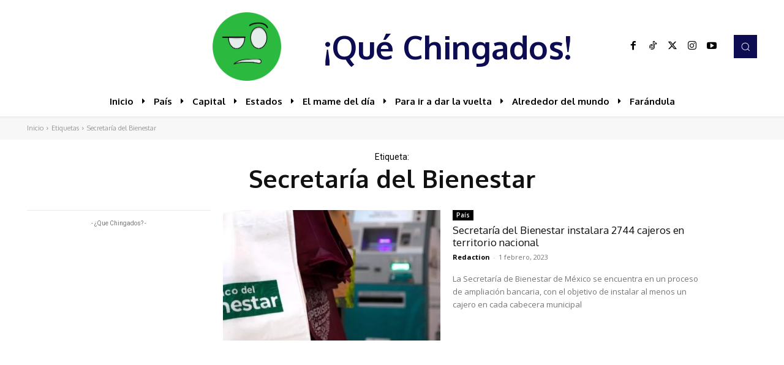

--- FILE ---
content_type: text/html; charset=utf-8
request_url: https://www.google.com/recaptcha/api2/aframe
body_size: 264
content:
<!DOCTYPE HTML><html><head><meta http-equiv="content-type" content="text/html; charset=UTF-8"></head><body><script nonce="gin1eGgjom5zo_rgjSpphA">/** Anti-fraud and anti-abuse applications only. See google.com/recaptcha */ try{var clients={'sodar':'https://pagead2.googlesyndication.com/pagead/sodar?'};window.addEventListener("message",function(a){try{if(a.source===window.parent){var b=JSON.parse(a.data);var c=clients[b['id']];if(c){var d=document.createElement('img');d.src=c+b['params']+'&rc='+(localStorage.getItem("rc::a")?sessionStorage.getItem("rc::b"):"");window.document.body.appendChild(d);sessionStorage.setItem("rc::e",parseInt(sessionStorage.getItem("rc::e")||0)+1);localStorage.setItem("rc::h",'1768930777956');}}}catch(b){}});window.parent.postMessage("_grecaptcha_ready", "*");}catch(b){}</script></body></html>